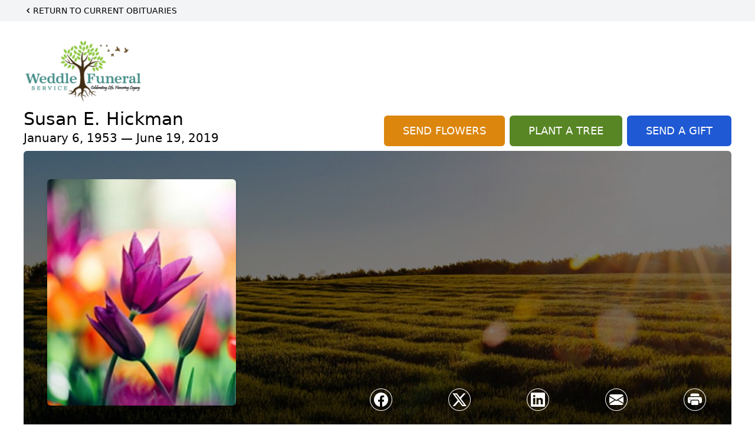

--- FILE ---
content_type: text/html; charset=utf-8
request_url: https://www.google.com/recaptcha/enterprise/anchor?ar=1&k=6LfJhH0qAAAAAHuIEfqYz06YVjbHHGSsLnz-gxkp&co=aHR0cHM6Ly93d3cud2VkZGxlLWZ1bmVyYWwuY29tOjQ0Mw..&hl=en&type=image&v=N67nZn4AqZkNcbeMu4prBgzg&theme=light&size=invisible&badge=bottomright&anchor-ms=20000&execute-ms=30000&cb=ehn4w6ga627g
body_size: 48680
content:
<!DOCTYPE HTML><html dir="ltr" lang="en"><head><meta http-equiv="Content-Type" content="text/html; charset=UTF-8">
<meta http-equiv="X-UA-Compatible" content="IE=edge">
<title>reCAPTCHA</title>
<style type="text/css">
/* cyrillic-ext */
@font-face {
  font-family: 'Roboto';
  font-style: normal;
  font-weight: 400;
  font-stretch: 100%;
  src: url(//fonts.gstatic.com/s/roboto/v48/KFO7CnqEu92Fr1ME7kSn66aGLdTylUAMa3GUBHMdazTgWw.woff2) format('woff2');
  unicode-range: U+0460-052F, U+1C80-1C8A, U+20B4, U+2DE0-2DFF, U+A640-A69F, U+FE2E-FE2F;
}
/* cyrillic */
@font-face {
  font-family: 'Roboto';
  font-style: normal;
  font-weight: 400;
  font-stretch: 100%;
  src: url(//fonts.gstatic.com/s/roboto/v48/KFO7CnqEu92Fr1ME7kSn66aGLdTylUAMa3iUBHMdazTgWw.woff2) format('woff2');
  unicode-range: U+0301, U+0400-045F, U+0490-0491, U+04B0-04B1, U+2116;
}
/* greek-ext */
@font-face {
  font-family: 'Roboto';
  font-style: normal;
  font-weight: 400;
  font-stretch: 100%;
  src: url(//fonts.gstatic.com/s/roboto/v48/KFO7CnqEu92Fr1ME7kSn66aGLdTylUAMa3CUBHMdazTgWw.woff2) format('woff2');
  unicode-range: U+1F00-1FFF;
}
/* greek */
@font-face {
  font-family: 'Roboto';
  font-style: normal;
  font-weight: 400;
  font-stretch: 100%;
  src: url(//fonts.gstatic.com/s/roboto/v48/KFO7CnqEu92Fr1ME7kSn66aGLdTylUAMa3-UBHMdazTgWw.woff2) format('woff2');
  unicode-range: U+0370-0377, U+037A-037F, U+0384-038A, U+038C, U+038E-03A1, U+03A3-03FF;
}
/* math */
@font-face {
  font-family: 'Roboto';
  font-style: normal;
  font-weight: 400;
  font-stretch: 100%;
  src: url(//fonts.gstatic.com/s/roboto/v48/KFO7CnqEu92Fr1ME7kSn66aGLdTylUAMawCUBHMdazTgWw.woff2) format('woff2');
  unicode-range: U+0302-0303, U+0305, U+0307-0308, U+0310, U+0312, U+0315, U+031A, U+0326-0327, U+032C, U+032F-0330, U+0332-0333, U+0338, U+033A, U+0346, U+034D, U+0391-03A1, U+03A3-03A9, U+03B1-03C9, U+03D1, U+03D5-03D6, U+03F0-03F1, U+03F4-03F5, U+2016-2017, U+2034-2038, U+203C, U+2040, U+2043, U+2047, U+2050, U+2057, U+205F, U+2070-2071, U+2074-208E, U+2090-209C, U+20D0-20DC, U+20E1, U+20E5-20EF, U+2100-2112, U+2114-2115, U+2117-2121, U+2123-214F, U+2190, U+2192, U+2194-21AE, U+21B0-21E5, U+21F1-21F2, U+21F4-2211, U+2213-2214, U+2216-22FF, U+2308-230B, U+2310, U+2319, U+231C-2321, U+2336-237A, U+237C, U+2395, U+239B-23B7, U+23D0, U+23DC-23E1, U+2474-2475, U+25AF, U+25B3, U+25B7, U+25BD, U+25C1, U+25CA, U+25CC, U+25FB, U+266D-266F, U+27C0-27FF, U+2900-2AFF, U+2B0E-2B11, U+2B30-2B4C, U+2BFE, U+3030, U+FF5B, U+FF5D, U+1D400-1D7FF, U+1EE00-1EEFF;
}
/* symbols */
@font-face {
  font-family: 'Roboto';
  font-style: normal;
  font-weight: 400;
  font-stretch: 100%;
  src: url(//fonts.gstatic.com/s/roboto/v48/KFO7CnqEu92Fr1ME7kSn66aGLdTylUAMaxKUBHMdazTgWw.woff2) format('woff2');
  unicode-range: U+0001-000C, U+000E-001F, U+007F-009F, U+20DD-20E0, U+20E2-20E4, U+2150-218F, U+2190, U+2192, U+2194-2199, U+21AF, U+21E6-21F0, U+21F3, U+2218-2219, U+2299, U+22C4-22C6, U+2300-243F, U+2440-244A, U+2460-24FF, U+25A0-27BF, U+2800-28FF, U+2921-2922, U+2981, U+29BF, U+29EB, U+2B00-2BFF, U+4DC0-4DFF, U+FFF9-FFFB, U+10140-1018E, U+10190-1019C, U+101A0, U+101D0-101FD, U+102E0-102FB, U+10E60-10E7E, U+1D2C0-1D2D3, U+1D2E0-1D37F, U+1F000-1F0FF, U+1F100-1F1AD, U+1F1E6-1F1FF, U+1F30D-1F30F, U+1F315, U+1F31C, U+1F31E, U+1F320-1F32C, U+1F336, U+1F378, U+1F37D, U+1F382, U+1F393-1F39F, U+1F3A7-1F3A8, U+1F3AC-1F3AF, U+1F3C2, U+1F3C4-1F3C6, U+1F3CA-1F3CE, U+1F3D4-1F3E0, U+1F3ED, U+1F3F1-1F3F3, U+1F3F5-1F3F7, U+1F408, U+1F415, U+1F41F, U+1F426, U+1F43F, U+1F441-1F442, U+1F444, U+1F446-1F449, U+1F44C-1F44E, U+1F453, U+1F46A, U+1F47D, U+1F4A3, U+1F4B0, U+1F4B3, U+1F4B9, U+1F4BB, U+1F4BF, U+1F4C8-1F4CB, U+1F4D6, U+1F4DA, U+1F4DF, U+1F4E3-1F4E6, U+1F4EA-1F4ED, U+1F4F7, U+1F4F9-1F4FB, U+1F4FD-1F4FE, U+1F503, U+1F507-1F50B, U+1F50D, U+1F512-1F513, U+1F53E-1F54A, U+1F54F-1F5FA, U+1F610, U+1F650-1F67F, U+1F687, U+1F68D, U+1F691, U+1F694, U+1F698, U+1F6AD, U+1F6B2, U+1F6B9-1F6BA, U+1F6BC, U+1F6C6-1F6CF, U+1F6D3-1F6D7, U+1F6E0-1F6EA, U+1F6F0-1F6F3, U+1F6F7-1F6FC, U+1F700-1F7FF, U+1F800-1F80B, U+1F810-1F847, U+1F850-1F859, U+1F860-1F887, U+1F890-1F8AD, U+1F8B0-1F8BB, U+1F8C0-1F8C1, U+1F900-1F90B, U+1F93B, U+1F946, U+1F984, U+1F996, U+1F9E9, U+1FA00-1FA6F, U+1FA70-1FA7C, U+1FA80-1FA89, U+1FA8F-1FAC6, U+1FACE-1FADC, U+1FADF-1FAE9, U+1FAF0-1FAF8, U+1FB00-1FBFF;
}
/* vietnamese */
@font-face {
  font-family: 'Roboto';
  font-style: normal;
  font-weight: 400;
  font-stretch: 100%;
  src: url(//fonts.gstatic.com/s/roboto/v48/KFO7CnqEu92Fr1ME7kSn66aGLdTylUAMa3OUBHMdazTgWw.woff2) format('woff2');
  unicode-range: U+0102-0103, U+0110-0111, U+0128-0129, U+0168-0169, U+01A0-01A1, U+01AF-01B0, U+0300-0301, U+0303-0304, U+0308-0309, U+0323, U+0329, U+1EA0-1EF9, U+20AB;
}
/* latin-ext */
@font-face {
  font-family: 'Roboto';
  font-style: normal;
  font-weight: 400;
  font-stretch: 100%;
  src: url(//fonts.gstatic.com/s/roboto/v48/KFO7CnqEu92Fr1ME7kSn66aGLdTylUAMa3KUBHMdazTgWw.woff2) format('woff2');
  unicode-range: U+0100-02BA, U+02BD-02C5, U+02C7-02CC, U+02CE-02D7, U+02DD-02FF, U+0304, U+0308, U+0329, U+1D00-1DBF, U+1E00-1E9F, U+1EF2-1EFF, U+2020, U+20A0-20AB, U+20AD-20C0, U+2113, U+2C60-2C7F, U+A720-A7FF;
}
/* latin */
@font-face {
  font-family: 'Roboto';
  font-style: normal;
  font-weight: 400;
  font-stretch: 100%;
  src: url(//fonts.gstatic.com/s/roboto/v48/KFO7CnqEu92Fr1ME7kSn66aGLdTylUAMa3yUBHMdazQ.woff2) format('woff2');
  unicode-range: U+0000-00FF, U+0131, U+0152-0153, U+02BB-02BC, U+02C6, U+02DA, U+02DC, U+0304, U+0308, U+0329, U+2000-206F, U+20AC, U+2122, U+2191, U+2193, U+2212, U+2215, U+FEFF, U+FFFD;
}
/* cyrillic-ext */
@font-face {
  font-family: 'Roboto';
  font-style: normal;
  font-weight: 500;
  font-stretch: 100%;
  src: url(//fonts.gstatic.com/s/roboto/v48/KFO7CnqEu92Fr1ME7kSn66aGLdTylUAMa3GUBHMdazTgWw.woff2) format('woff2');
  unicode-range: U+0460-052F, U+1C80-1C8A, U+20B4, U+2DE0-2DFF, U+A640-A69F, U+FE2E-FE2F;
}
/* cyrillic */
@font-face {
  font-family: 'Roboto';
  font-style: normal;
  font-weight: 500;
  font-stretch: 100%;
  src: url(//fonts.gstatic.com/s/roboto/v48/KFO7CnqEu92Fr1ME7kSn66aGLdTylUAMa3iUBHMdazTgWw.woff2) format('woff2');
  unicode-range: U+0301, U+0400-045F, U+0490-0491, U+04B0-04B1, U+2116;
}
/* greek-ext */
@font-face {
  font-family: 'Roboto';
  font-style: normal;
  font-weight: 500;
  font-stretch: 100%;
  src: url(//fonts.gstatic.com/s/roboto/v48/KFO7CnqEu92Fr1ME7kSn66aGLdTylUAMa3CUBHMdazTgWw.woff2) format('woff2');
  unicode-range: U+1F00-1FFF;
}
/* greek */
@font-face {
  font-family: 'Roboto';
  font-style: normal;
  font-weight: 500;
  font-stretch: 100%;
  src: url(//fonts.gstatic.com/s/roboto/v48/KFO7CnqEu92Fr1ME7kSn66aGLdTylUAMa3-UBHMdazTgWw.woff2) format('woff2');
  unicode-range: U+0370-0377, U+037A-037F, U+0384-038A, U+038C, U+038E-03A1, U+03A3-03FF;
}
/* math */
@font-face {
  font-family: 'Roboto';
  font-style: normal;
  font-weight: 500;
  font-stretch: 100%;
  src: url(//fonts.gstatic.com/s/roboto/v48/KFO7CnqEu92Fr1ME7kSn66aGLdTylUAMawCUBHMdazTgWw.woff2) format('woff2');
  unicode-range: U+0302-0303, U+0305, U+0307-0308, U+0310, U+0312, U+0315, U+031A, U+0326-0327, U+032C, U+032F-0330, U+0332-0333, U+0338, U+033A, U+0346, U+034D, U+0391-03A1, U+03A3-03A9, U+03B1-03C9, U+03D1, U+03D5-03D6, U+03F0-03F1, U+03F4-03F5, U+2016-2017, U+2034-2038, U+203C, U+2040, U+2043, U+2047, U+2050, U+2057, U+205F, U+2070-2071, U+2074-208E, U+2090-209C, U+20D0-20DC, U+20E1, U+20E5-20EF, U+2100-2112, U+2114-2115, U+2117-2121, U+2123-214F, U+2190, U+2192, U+2194-21AE, U+21B0-21E5, U+21F1-21F2, U+21F4-2211, U+2213-2214, U+2216-22FF, U+2308-230B, U+2310, U+2319, U+231C-2321, U+2336-237A, U+237C, U+2395, U+239B-23B7, U+23D0, U+23DC-23E1, U+2474-2475, U+25AF, U+25B3, U+25B7, U+25BD, U+25C1, U+25CA, U+25CC, U+25FB, U+266D-266F, U+27C0-27FF, U+2900-2AFF, U+2B0E-2B11, U+2B30-2B4C, U+2BFE, U+3030, U+FF5B, U+FF5D, U+1D400-1D7FF, U+1EE00-1EEFF;
}
/* symbols */
@font-face {
  font-family: 'Roboto';
  font-style: normal;
  font-weight: 500;
  font-stretch: 100%;
  src: url(//fonts.gstatic.com/s/roboto/v48/KFO7CnqEu92Fr1ME7kSn66aGLdTylUAMaxKUBHMdazTgWw.woff2) format('woff2');
  unicode-range: U+0001-000C, U+000E-001F, U+007F-009F, U+20DD-20E0, U+20E2-20E4, U+2150-218F, U+2190, U+2192, U+2194-2199, U+21AF, U+21E6-21F0, U+21F3, U+2218-2219, U+2299, U+22C4-22C6, U+2300-243F, U+2440-244A, U+2460-24FF, U+25A0-27BF, U+2800-28FF, U+2921-2922, U+2981, U+29BF, U+29EB, U+2B00-2BFF, U+4DC0-4DFF, U+FFF9-FFFB, U+10140-1018E, U+10190-1019C, U+101A0, U+101D0-101FD, U+102E0-102FB, U+10E60-10E7E, U+1D2C0-1D2D3, U+1D2E0-1D37F, U+1F000-1F0FF, U+1F100-1F1AD, U+1F1E6-1F1FF, U+1F30D-1F30F, U+1F315, U+1F31C, U+1F31E, U+1F320-1F32C, U+1F336, U+1F378, U+1F37D, U+1F382, U+1F393-1F39F, U+1F3A7-1F3A8, U+1F3AC-1F3AF, U+1F3C2, U+1F3C4-1F3C6, U+1F3CA-1F3CE, U+1F3D4-1F3E0, U+1F3ED, U+1F3F1-1F3F3, U+1F3F5-1F3F7, U+1F408, U+1F415, U+1F41F, U+1F426, U+1F43F, U+1F441-1F442, U+1F444, U+1F446-1F449, U+1F44C-1F44E, U+1F453, U+1F46A, U+1F47D, U+1F4A3, U+1F4B0, U+1F4B3, U+1F4B9, U+1F4BB, U+1F4BF, U+1F4C8-1F4CB, U+1F4D6, U+1F4DA, U+1F4DF, U+1F4E3-1F4E6, U+1F4EA-1F4ED, U+1F4F7, U+1F4F9-1F4FB, U+1F4FD-1F4FE, U+1F503, U+1F507-1F50B, U+1F50D, U+1F512-1F513, U+1F53E-1F54A, U+1F54F-1F5FA, U+1F610, U+1F650-1F67F, U+1F687, U+1F68D, U+1F691, U+1F694, U+1F698, U+1F6AD, U+1F6B2, U+1F6B9-1F6BA, U+1F6BC, U+1F6C6-1F6CF, U+1F6D3-1F6D7, U+1F6E0-1F6EA, U+1F6F0-1F6F3, U+1F6F7-1F6FC, U+1F700-1F7FF, U+1F800-1F80B, U+1F810-1F847, U+1F850-1F859, U+1F860-1F887, U+1F890-1F8AD, U+1F8B0-1F8BB, U+1F8C0-1F8C1, U+1F900-1F90B, U+1F93B, U+1F946, U+1F984, U+1F996, U+1F9E9, U+1FA00-1FA6F, U+1FA70-1FA7C, U+1FA80-1FA89, U+1FA8F-1FAC6, U+1FACE-1FADC, U+1FADF-1FAE9, U+1FAF0-1FAF8, U+1FB00-1FBFF;
}
/* vietnamese */
@font-face {
  font-family: 'Roboto';
  font-style: normal;
  font-weight: 500;
  font-stretch: 100%;
  src: url(//fonts.gstatic.com/s/roboto/v48/KFO7CnqEu92Fr1ME7kSn66aGLdTylUAMa3OUBHMdazTgWw.woff2) format('woff2');
  unicode-range: U+0102-0103, U+0110-0111, U+0128-0129, U+0168-0169, U+01A0-01A1, U+01AF-01B0, U+0300-0301, U+0303-0304, U+0308-0309, U+0323, U+0329, U+1EA0-1EF9, U+20AB;
}
/* latin-ext */
@font-face {
  font-family: 'Roboto';
  font-style: normal;
  font-weight: 500;
  font-stretch: 100%;
  src: url(//fonts.gstatic.com/s/roboto/v48/KFO7CnqEu92Fr1ME7kSn66aGLdTylUAMa3KUBHMdazTgWw.woff2) format('woff2');
  unicode-range: U+0100-02BA, U+02BD-02C5, U+02C7-02CC, U+02CE-02D7, U+02DD-02FF, U+0304, U+0308, U+0329, U+1D00-1DBF, U+1E00-1E9F, U+1EF2-1EFF, U+2020, U+20A0-20AB, U+20AD-20C0, U+2113, U+2C60-2C7F, U+A720-A7FF;
}
/* latin */
@font-face {
  font-family: 'Roboto';
  font-style: normal;
  font-weight: 500;
  font-stretch: 100%;
  src: url(//fonts.gstatic.com/s/roboto/v48/KFO7CnqEu92Fr1ME7kSn66aGLdTylUAMa3yUBHMdazQ.woff2) format('woff2');
  unicode-range: U+0000-00FF, U+0131, U+0152-0153, U+02BB-02BC, U+02C6, U+02DA, U+02DC, U+0304, U+0308, U+0329, U+2000-206F, U+20AC, U+2122, U+2191, U+2193, U+2212, U+2215, U+FEFF, U+FFFD;
}
/* cyrillic-ext */
@font-face {
  font-family: 'Roboto';
  font-style: normal;
  font-weight: 900;
  font-stretch: 100%;
  src: url(//fonts.gstatic.com/s/roboto/v48/KFO7CnqEu92Fr1ME7kSn66aGLdTylUAMa3GUBHMdazTgWw.woff2) format('woff2');
  unicode-range: U+0460-052F, U+1C80-1C8A, U+20B4, U+2DE0-2DFF, U+A640-A69F, U+FE2E-FE2F;
}
/* cyrillic */
@font-face {
  font-family: 'Roboto';
  font-style: normal;
  font-weight: 900;
  font-stretch: 100%;
  src: url(//fonts.gstatic.com/s/roboto/v48/KFO7CnqEu92Fr1ME7kSn66aGLdTylUAMa3iUBHMdazTgWw.woff2) format('woff2');
  unicode-range: U+0301, U+0400-045F, U+0490-0491, U+04B0-04B1, U+2116;
}
/* greek-ext */
@font-face {
  font-family: 'Roboto';
  font-style: normal;
  font-weight: 900;
  font-stretch: 100%;
  src: url(//fonts.gstatic.com/s/roboto/v48/KFO7CnqEu92Fr1ME7kSn66aGLdTylUAMa3CUBHMdazTgWw.woff2) format('woff2');
  unicode-range: U+1F00-1FFF;
}
/* greek */
@font-face {
  font-family: 'Roboto';
  font-style: normal;
  font-weight: 900;
  font-stretch: 100%;
  src: url(//fonts.gstatic.com/s/roboto/v48/KFO7CnqEu92Fr1ME7kSn66aGLdTylUAMa3-UBHMdazTgWw.woff2) format('woff2');
  unicode-range: U+0370-0377, U+037A-037F, U+0384-038A, U+038C, U+038E-03A1, U+03A3-03FF;
}
/* math */
@font-face {
  font-family: 'Roboto';
  font-style: normal;
  font-weight: 900;
  font-stretch: 100%;
  src: url(//fonts.gstatic.com/s/roboto/v48/KFO7CnqEu92Fr1ME7kSn66aGLdTylUAMawCUBHMdazTgWw.woff2) format('woff2');
  unicode-range: U+0302-0303, U+0305, U+0307-0308, U+0310, U+0312, U+0315, U+031A, U+0326-0327, U+032C, U+032F-0330, U+0332-0333, U+0338, U+033A, U+0346, U+034D, U+0391-03A1, U+03A3-03A9, U+03B1-03C9, U+03D1, U+03D5-03D6, U+03F0-03F1, U+03F4-03F5, U+2016-2017, U+2034-2038, U+203C, U+2040, U+2043, U+2047, U+2050, U+2057, U+205F, U+2070-2071, U+2074-208E, U+2090-209C, U+20D0-20DC, U+20E1, U+20E5-20EF, U+2100-2112, U+2114-2115, U+2117-2121, U+2123-214F, U+2190, U+2192, U+2194-21AE, U+21B0-21E5, U+21F1-21F2, U+21F4-2211, U+2213-2214, U+2216-22FF, U+2308-230B, U+2310, U+2319, U+231C-2321, U+2336-237A, U+237C, U+2395, U+239B-23B7, U+23D0, U+23DC-23E1, U+2474-2475, U+25AF, U+25B3, U+25B7, U+25BD, U+25C1, U+25CA, U+25CC, U+25FB, U+266D-266F, U+27C0-27FF, U+2900-2AFF, U+2B0E-2B11, U+2B30-2B4C, U+2BFE, U+3030, U+FF5B, U+FF5D, U+1D400-1D7FF, U+1EE00-1EEFF;
}
/* symbols */
@font-face {
  font-family: 'Roboto';
  font-style: normal;
  font-weight: 900;
  font-stretch: 100%;
  src: url(//fonts.gstatic.com/s/roboto/v48/KFO7CnqEu92Fr1ME7kSn66aGLdTylUAMaxKUBHMdazTgWw.woff2) format('woff2');
  unicode-range: U+0001-000C, U+000E-001F, U+007F-009F, U+20DD-20E0, U+20E2-20E4, U+2150-218F, U+2190, U+2192, U+2194-2199, U+21AF, U+21E6-21F0, U+21F3, U+2218-2219, U+2299, U+22C4-22C6, U+2300-243F, U+2440-244A, U+2460-24FF, U+25A0-27BF, U+2800-28FF, U+2921-2922, U+2981, U+29BF, U+29EB, U+2B00-2BFF, U+4DC0-4DFF, U+FFF9-FFFB, U+10140-1018E, U+10190-1019C, U+101A0, U+101D0-101FD, U+102E0-102FB, U+10E60-10E7E, U+1D2C0-1D2D3, U+1D2E0-1D37F, U+1F000-1F0FF, U+1F100-1F1AD, U+1F1E6-1F1FF, U+1F30D-1F30F, U+1F315, U+1F31C, U+1F31E, U+1F320-1F32C, U+1F336, U+1F378, U+1F37D, U+1F382, U+1F393-1F39F, U+1F3A7-1F3A8, U+1F3AC-1F3AF, U+1F3C2, U+1F3C4-1F3C6, U+1F3CA-1F3CE, U+1F3D4-1F3E0, U+1F3ED, U+1F3F1-1F3F3, U+1F3F5-1F3F7, U+1F408, U+1F415, U+1F41F, U+1F426, U+1F43F, U+1F441-1F442, U+1F444, U+1F446-1F449, U+1F44C-1F44E, U+1F453, U+1F46A, U+1F47D, U+1F4A3, U+1F4B0, U+1F4B3, U+1F4B9, U+1F4BB, U+1F4BF, U+1F4C8-1F4CB, U+1F4D6, U+1F4DA, U+1F4DF, U+1F4E3-1F4E6, U+1F4EA-1F4ED, U+1F4F7, U+1F4F9-1F4FB, U+1F4FD-1F4FE, U+1F503, U+1F507-1F50B, U+1F50D, U+1F512-1F513, U+1F53E-1F54A, U+1F54F-1F5FA, U+1F610, U+1F650-1F67F, U+1F687, U+1F68D, U+1F691, U+1F694, U+1F698, U+1F6AD, U+1F6B2, U+1F6B9-1F6BA, U+1F6BC, U+1F6C6-1F6CF, U+1F6D3-1F6D7, U+1F6E0-1F6EA, U+1F6F0-1F6F3, U+1F6F7-1F6FC, U+1F700-1F7FF, U+1F800-1F80B, U+1F810-1F847, U+1F850-1F859, U+1F860-1F887, U+1F890-1F8AD, U+1F8B0-1F8BB, U+1F8C0-1F8C1, U+1F900-1F90B, U+1F93B, U+1F946, U+1F984, U+1F996, U+1F9E9, U+1FA00-1FA6F, U+1FA70-1FA7C, U+1FA80-1FA89, U+1FA8F-1FAC6, U+1FACE-1FADC, U+1FADF-1FAE9, U+1FAF0-1FAF8, U+1FB00-1FBFF;
}
/* vietnamese */
@font-face {
  font-family: 'Roboto';
  font-style: normal;
  font-weight: 900;
  font-stretch: 100%;
  src: url(//fonts.gstatic.com/s/roboto/v48/KFO7CnqEu92Fr1ME7kSn66aGLdTylUAMa3OUBHMdazTgWw.woff2) format('woff2');
  unicode-range: U+0102-0103, U+0110-0111, U+0128-0129, U+0168-0169, U+01A0-01A1, U+01AF-01B0, U+0300-0301, U+0303-0304, U+0308-0309, U+0323, U+0329, U+1EA0-1EF9, U+20AB;
}
/* latin-ext */
@font-face {
  font-family: 'Roboto';
  font-style: normal;
  font-weight: 900;
  font-stretch: 100%;
  src: url(//fonts.gstatic.com/s/roboto/v48/KFO7CnqEu92Fr1ME7kSn66aGLdTylUAMa3KUBHMdazTgWw.woff2) format('woff2');
  unicode-range: U+0100-02BA, U+02BD-02C5, U+02C7-02CC, U+02CE-02D7, U+02DD-02FF, U+0304, U+0308, U+0329, U+1D00-1DBF, U+1E00-1E9F, U+1EF2-1EFF, U+2020, U+20A0-20AB, U+20AD-20C0, U+2113, U+2C60-2C7F, U+A720-A7FF;
}
/* latin */
@font-face {
  font-family: 'Roboto';
  font-style: normal;
  font-weight: 900;
  font-stretch: 100%;
  src: url(//fonts.gstatic.com/s/roboto/v48/KFO7CnqEu92Fr1ME7kSn66aGLdTylUAMa3yUBHMdazQ.woff2) format('woff2');
  unicode-range: U+0000-00FF, U+0131, U+0152-0153, U+02BB-02BC, U+02C6, U+02DA, U+02DC, U+0304, U+0308, U+0329, U+2000-206F, U+20AC, U+2122, U+2191, U+2193, U+2212, U+2215, U+FEFF, U+FFFD;
}

</style>
<link rel="stylesheet" type="text/css" href="https://www.gstatic.com/recaptcha/releases/N67nZn4AqZkNcbeMu4prBgzg/styles__ltr.css">
<script nonce="OR4UzVdXHaPQs6198YNDJA" type="text/javascript">window['__recaptcha_api'] = 'https://www.google.com/recaptcha/enterprise/';</script>
<script type="text/javascript" src="https://www.gstatic.com/recaptcha/releases/N67nZn4AqZkNcbeMu4prBgzg/recaptcha__en.js" nonce="OR4UzVdXHaPQs6198YNDJA">
      
    </script></head>
<body><div id="rc-anchor-alert" class="rc-anchor-alert"></div>
<input type="hidden" id="recaptcha-token" value="[base64]">
<script type="text/javascript" nonce="OR4UzVdXHaPQs6198YNDJA">
      recaptcha.anchor.Main.init("[\x22ainput\x22,[\x22bgdata\x22,\x22\x22,\[base64]/[base64]/[base64]/bmV3IHJbeF0oY1swXSk6RT09Mj9uZXcgclt4XShjWzBdLGNbMV0pOkU9PTM/bmV3IHJbeF0oY1swXSxjWzFdLGNbMl0pOkU9PTQ/[base64]/[base64]/[base64]/[base64]/[base64]/[base64]/[base64]/[base64]\x22,\[base64]\\u003d\x22,\x22QC1QJcKZw5nCojJew6DDuMKFw4DCuGogc8O4fx0QSB0Jw5gFc1ZtSsKyw49oB2huWVnDhcKtw4/Cl8K4w6txRwguwqvCqDrClhfDvcOLwqwFPMOlEVRNw51QD8KNwpguFcOww40uwrvDiUzCksOlOcOCX8K+DMKSccK/R8OiwrwOHxLDg0zDhBgCwqNBwpI3AFQkHMK2P8ORGcOtTMO8ZsO0wqnCgV/CisKawq0cWMOmKsKbwqAzNMKbdMO2wq3DuSwGwoEQfynDg8KAbMOtDMOtwqRzw6HCp8O2PwZOQcKiM8OLR8KkMgBKMMKFw6bCpwHDlMOswotHD8KxAmQqZMO4wqjCgsOmasOWw4URNsOnw5IMR0/[base64]/[base64]/DjsKyw414w7PDg8Krw6zDmnzDpsOhwpN4LMKydFzCrcOqw6HDjQJxCsOZw4R3wpPDiQUdw7TDn8K3w4TDoMKTw50Ww7/CisOawo9QKgdEK0sgYTDCrSVHPFEacRkkwqA9w4x+asOHw7kfJDDDm8OOAcKwwo0bw50Bw6jCmcKpaxJ3METDpXAGwo7DngIdw5PDpMOrUMK+JSDDqMOaRXXDr2YXVVzDhsKmw4wvaMOXwr8Jw61Wwottw4zDnMKfZMOawpo/w74kY8OrPMKMw4DDsMK3AFZUw4jCin4RbkN0d8KuYDVlwqXDrHvCjxtvbcKmfMKxSRHCiUXDs8OJw5PCjMObw4o+LHnCvgd2wrleSB82F8KWamFUFl3Cqgl5SWpyUHBGWFYKPS3DqxIEW8Kzw65cw6rCp8O/[base64]/w7FGcsKaF8OBN8KawoEmIm43w6LDu8K6NcKIwq7ChMOxWWFoMMKQw7PDpcK/w6DCmsKFFGHCkcO4wrXCsnvDjR/DtloweRvDqMO2wpIJXcKzw5dZM8OlcsOvw7IgZVXCqy/CuG/CkGzDv8OKBVPChwgCw7/[base64]/DRgowoRUUAHCtMKhVxw2NVM3w5rCtRJQcMKOw64Tw5bCmMKqCQJ5w6LCiz9NwqFlKEjDgRFOa8OJw4daw5nCscONCsO/[base64]/CpnDDt0YjPsK1BR0hw5lmOjtxJcOzwrbCl8KRV8KPw7/DvHAbwqwPwoLChjvDosOswrxAwrHDtDrDgxDDvldSUcOEGWjCuyLDsw3CncOaw6gLw6LCt8O1GAjDhgBvw7hpfsKdPmjDqx83bVLDucKSf2lYwopIw5tRwrgnwrNGeMK4BMKTw4g1wpoEIMKLSsO3wpw5w5/Do3pxwox3wpPDscKHw5LCuzlew6bCvMONLcK4w6XCj8Oqw4QRYgwZJMO/XcOnBS0DwqYJJcOSwoPDiUAMVgvCscK2wo5QEMKCUHbDh8K3NmlawrxRw4bDpnfCpHxmMznCuMKLEMKCwrYmZCZvMzgMWcOuw7lfMMOzI8Knbhh8w5zDvsKpwotbOErCvjXCocKDCxNUaMKLPS3CqmrCtUpWQRMmw5jCkcKLwq/Cq2PDisOjwqQ4A8KUw4fCrGrCscK9T8Krw602GcKbwrHDk3bDljTCjcK/wrjCm0LCssKRQ8O8w6LDl1UxFMKawqJ+YMOsXzR2YcKdw64nwpJ4w6LDrVcvwrTDvEppR3kVLMKMJgoZFB7Dn29WTTNdOCUyRyLDvRzDogHDhhrCs8KlOT7DpjjDoVFNw5bDkyUjwpc9w6DDj23DoX9YTVHCjDcOwpTDqE/Dl8O4LEzDjWR6wrZUc2nDhMK+w75/w7DCjihzICsXwqszcMKXMUbCscKsw54fcMKEGsOkw4RdwoJVwqlGw7fCh8KBchzCpQXCtcK+cMKAwr9Pw6nCkMKEw77DnA7CqH3Dhz1sZsKXwpwAwqgsw6NcVsODeMO6wr/Dr8OyGDPCm0bDmcOBw4HCsTzCgcK+woYfwoV7wrgzwqdTccOTe1zCisK3S1FUNsKZw7NYfX89w5sWwoDDhENgTcOzwoIrwohyGsODecKPwpbCjMO+fyLCihjCsAPDgsK5HcK0w4NEOwzClzDCnsO4wrPCrsOVw4bCs0HClMOXwo/Dr8O7wqvCucOMRcKUWGwmMRvCgcOdw5/DvzJtVB5yPMOHPzBiwr/DlR7DisOGwpvDi8K8wqHDuwXDklwVwr/CsgjDkFYtw7PDj8KpecKKw4fDkMOow5oWwphzw5DCsHEhw5V5w6xtZsK3wpDDgMOOHcKAwpjCrBfCn8Kpw4jCo8K5QinCnsOpw4cJw4Bww7Ahw4EWw7/DrwnCmsKHw4zCncKCw4HDgMOww7RpwrzDjDDDl3MewoDDhSnCusOkLy1qSgHDknfChFRRIlV8wp/Ck8Krwo7CrcKlJcOADB8tw5l8w75Mw5/Dm8K9w7dePMOWawgbNsO2w602w5A6bh0pw6IbVMOmw50EwrjCm8K3w6wqw5rDr8OnZsOVEcK4XMKtw5zDicOQw6AARQ9HV0wZHsK4w6/DtcKiwqjCmcOxwpFiwrALKigbLhHCnncgwpsJE8O0wrzCiCXDmMOFBB7Ck8KiwrvCvMKiHsO5w6jDg8Ovw5/CvG/DjUAowpjCtsO0woU7w6s6w5nDqMKZwr4ZDsK/LsO1GsOjw7XDuyAmSF0Qw5nCjzQ0wqzCqcOZw5lqE8O1w4wOw43Cj8KewqNmwqwdHRt8CMKLw5hBwqM5UXXDk8KhBTIlw5M4W1XCicOlw5NLY8KvwrbDlS8Xwq9tw6XCql3DrCVBw5rDmlkcGl8rLVJqQ8KjwoMWwp4fRMOswqAOwppGYR/DgcO7wodhw54nFcO1w7LCgycpwr/CpU7DgCUMCTYGwr0VXsKuX8KIw7k4w6J2GMK8w7LCj0PCqxvCksOdw4/ClsOMdlXDrS/CsiN3w7AJw6dCOCggwrbDqcKheGxQUsK6w7dXHH05woZ/HTLDsXJVQsOTwrAuwrp+EcOhdsK1YRMow7XCuChQEQlmAcOnw6cgLMKawo3CuQIhw7rCtcKsw5hjw6s8wojDlcKKw4bCicOPGzHDiMKEwphswoV1wpB5wqEaacK2UcOMw4dKwpI6Al7CiE/CmcO8bcOUXkw2wqpLPcKjDRvDuTkra8K6AsK7bMOSUsKtw7HCqcOnwrLCtsKMGsO/S8OTw6XCkVIcwrbDvTnCtMKFCXrDn1I/[base64]/KRVywrUATU3CmsKlwqfDqcK0woo/[base64]/cgI2J8OtYQFGOcO1wrUXw5fDuUnDkh3Dn1xraGZTcMKhw5TCsMKJRAzCp8K0EcO7SsOdwpzDn0sZbzcDwrTDicOXw5Jgw5TDnxPClgTClAc+wrTCnknDojLDn2kFwpIUCzN0wqvDn3HCicOyw4HDvAzCksOLSsOOR8Kmw4EgWGJFw41pwrJ4ZRbDvjPCr2/[base64]/[base64]/ClEvDpcO4w41lwooeC8KMworCmcOtw7Qsw6Z/w7gxwoRBwolAJcO/LsKlIMONdcKFwoQsLMOsDcOOw7zDiHHDj8ObUy3CjcOIw6dPwr1MZ1pcayHCm11hwoPDvcOCWl03w5TCsyzDqnxJfMKNVmR0ejMRNMKqfUJkIcO5C8OcVB7DksOTa0/Dt8K/wo9jTUvCv8O/wqXDn0vDoXzDunhLw5zCosKwNMOXWMK/[base64]/w7xZGFjDgcOFw4zCrhQ2w5LDjSrDtcOAfWJYw5AoJ8OWw6oqV8O1aMKwBMO/wrbCpcO4wqwOJMKsw7YlFD7CiiIOZX7DvAZufsKBGMKzPy83w7ZowovDscOUfMO2w4vCjcKUWcOsaMOXdcK/w7PDuGXDoxQpHRZzwq/ClsKidcKyw5zCncKiO14GTQNoO8OKY1jDmcK0DErCny4DQcKIw6fDusOYwr1Ec8KhUMK+wrUXwq87SyDDucOYw7rCh8KhUTsNw60jw5HCmsKDT8O1EMODVMKuBMK7LX4OwpkVdVw7TBLDiUA/w7zCuSMPwos2EXxSQMOCQsKow6IwG8KcJgIxwpcDacOxw6U2NcOgw5MVwpwhWS3CtMOrw5IjbMKJwq9gGcKIQxDCtXDCiVPCsC/ChgjCsSticsO9LMOLw4MbLCs+H8Kyw6fCnB4OcMKCw49BBcKIF8OawqkjwqIGwo8Hw4fDi0XCpsOzYMKpE8OuOAzDtcKqw6cNDnDDuXg/w6Vyw6DDhE8ew7c/[base64]/w604KjPDusK+wonCqiXCniYfw4k0w6Vvw7bDrGvCrsOpP8Kfw7BbOsOmdsOgwot/GMOBw6Vfwq3Dt8Kdw4XDrB3DukA7VcKjw68hfRrCucK/McKdXMOofjcdD1DDq8O4UBkyYsONFMO3w4R1A2/DqWFOOzRpwrVsw6IiesOnfsOIw7DCtiHCgGpsUHLDgwXDrMKlXcOqSjQmw6clUhTCmURAwoYrw6bDp8KUBE3CvW/[base64]/CogErw6IYKyTDiMKAwq/DoMKSwrzDtQ5Zw7vCsMKVW8Oqw7p2w5EaKcKTw5d3OsKHwqXDjV7DjsOJw7fCp1I/AMOPw50QPBjDgsK1IlrDm8OPPFtwNQrDpVLCrmROw70bW8KsfcOgw4nCn8KKEWvCpsKawr7DlsK3woR4w7NKMcKmwr7CmsOAw53Dvk/DpMKmDy0ofHPDucOywrolBiY1wrzDm0YyacKKw6pUasKpTEXCnTHCiCLDthAYTRLDrsOrwphmP8O+NQ7CjMOhG3cJw43DoMKewojCn2nCnlMPw4cWXsKVAsOgdTUrwofDtyPDhcOqKH7DsTdNwrfDtMKdwr8NKMOAWVjDk8KWGnLCvEt2RMO8CMK5wojDv8K/fcKfdMOpKnpSwp7CpMKQw5nDmcKPJCrDjsOkw4t+BcK4w6PCrMKOw5RYUCXCo8KWKiRgTQfDvsOCw4/ClMKQR0YiWsOgN8Oywp8twq0ccH/DisOxwpknwpXCmUXDm3rDv8KlU8KtJTcnAcKawq5ewrPCmh7DucO0OsO/WhXDqsKIeMK4wpAIYSkELmhsSsOjenvCusKWb8Kqwr3DlsOPSsOBw6Q0w5XCosKlwpJnw54vJMOldDdGw7VeYMOpw6hDwq46wprDoMKEwp/CvB7CusKRE8OHC3Z5RXRfWMOTbcO6w5ZVw6DCuMKOwrLCmcK8w5XCl1tNRVEeGytaWx54w5TCo8KsI8O6BBLCl2DDksOZwo/DsjrDsMKxw4tZAAHDii1JwpdSDMOYw6ZCwps3NwjDlMOkDsO9wopTeTkxw7nCrsOVNQzCgMO2w53Ck0/CtsK2GCQMwqBIw58HY8OEwrcFRV/[base64]/CsU/Ch8O/TcO9PzlaUyTCpsOVwonDhHzCgGNuw7nDoAfCkMOOw67DqcOhS8Oaw6TDssO5VwRrYsOuw7rDgh5Xw7nCsmvDlcKTEl/DpX9FdmEWw4/CpmXDlMKywoLDsk5zwpMrw7sswq0wXGLDkgXDr8Kow57DqcKBGMK+TkhgbhDDrsONGzHDjwwWwr3Cgltgw7ZuMnRmYityw67CisKXMSgHwpnCkyJhw5AAwpbCv8OedXDDsMKwwpjChl/Dkh1Aw47CtcKdW8KlwpvDjsO2w7JGw4FjMcOMVsKbJcOQw5jCusOpw6TDr3DCiQjDt8OdcsKyw5zCuMKla8K/[base64]/wqVnVl1Aw4taw5YKJQXDrU3DpMKww63CvFbCgsKlNsK1H0xoGcKYP8OBw6XDin3Cn8OUFcKpKzrCq8K7wo3CsMK4DBLClMOdXMKVwptgw7fDscOPwrXDuMOfayzCqATCoMK4w5ZGwp/Dr8OzFgonNndwwpvCq2dQCQHDn3liwpXDs8OgwqgyI8Oow6tQwr9mwpwBay7CjcKnwq1/[base64]/Cn2rDhcOWByXCpkXDlsKvB8OdPMOYwpvCnXV9w4ACwrpDO8OxwqUIwoDDr27Cm8KuL3PCnj8EX8OIOiPDilEWOEMffcKWwr/CusK4w6t/N3vCk8KpTDdFw7MfTVHDgGvCqcKeQMK8HMOoQsKyw67CmgrDrVrCmsK/[base64]/wpfCnsOMLcKLwqlIesKBSEXCp0fCiFzCpmlzw5YOAghICCbDmBh2GcOTwoZNw7TCn8OFwq/CiQZGJcOJecK8QV5tVsOlw6oOw7HCmQhrw607w4l+w4XCvwFvejdmEMOQwpfDmwrDpsKEw5TDnHLCoFvDqxgvwovDlGNQwofDrGYMNMOFREUqNcOoBsKWFX/DqsKTDcKVwozDkMODZhhNwpYLdikvwqVdwr/[base64]/CtMKpNsOPXsKUwrJqHsO4wqsAw6PCvsOYwqRYw4UYwqjChzUDRiHDp8OQZMK6wpnDiMKSP8KaV8OPCWzDqcKpw7nCrCx+wqjDi8KZLcOIw7UgA8Kww7/CgiRGH3QMwpYRZkzDvnlJw5LCj8Kowp4AwonDtMOWwo3CkMK+KnXCrEvCnQfDocKOw6lFdMKwXMK8wrVFEQ3CmEvCrngOwpJwNR3Ct8KLw6jDtTAtJgVpwqxZwqxawpp/JhvDuELCv3ctwq92w4lww4lZw7jDhmrCmMKCwr3DvMKNVDk+wpXDvivDqsKDwp/CgDnCu3ECf15iw4nDqR/DjQx6FsOSRMKsw60wAsKWwpXCjsKvY8OPBHIjLi48F8KmScKSwodDGXvCrsOMwo8kJAgkw6I8DFTCj3XDt1w6w5fDnsOANijClQwEccOKN8O2w7PDlTs5w65vw6XCrRl6IMOiwoHCjcO/w4jDocKdwptjP8O1wq8twqXDrRpDBHM7BsKkwq/DhsOwwpnCtMOzPVIAXVUYKsK3wq4Ww7MPwqjCo8Oew7rDsxJGw5hAw4XDucOEw5TDk8KZAiNiwpMEKUcNwp/[base64]/[base64]/DksO3DsOcfzTDpMKcXxzCpcKAPcOJRhrCoXbDp1/[base64]/[base64]/wpIrbcKNw6FRwoPDqQ7Ckz7DnXUaTxrCksOyw4LDgcOOCQzDvCDDhFnDuxbDjsKpH8KlV8ODwq4VUMKiw79/cMKQwp4wdsOvw7puY3xGc2XCk8KuODTCsQrDtkDDowXDhmphd8KEYhIAw43Dv8KLw4hOwrFeMsOERBXDkzPCicKSw5pGaWTDusOrwpw+asOfwqfDjsKScMOLwq3CuSkrw5DDpUVhLsOWwr/ChcOyEcKTM8KXw6o4eMOHw7BHf8OEwp/DjjrCkcKsAHTCh8KHdcOQMcOpw5DDn8OvTizDq8OpwrzCisOFVMKewobDvsKSwoxMw48lSTpHw6cCEgYSYi7CnVrDvMO6QMOARsOewogmX8OUScKJw6YOw77Ci8Kgw4TDkALDhcONesKTaBpmZi/Dv8OlOMOgw7jDk8Kswqpdw6/DpT44GkDCtQsST1oqZQoDw49kCMKkwq9ANi7CtlfDi8Kawpt/wpZMHsOUPUvDvFQkdMKpIxtiw7nDtMOIV8KRA2MDw55aM1zDmMOgWQTDvxRCwqHCpcKPwrYFw5zDn8KSc8O4cQPDpGXCicKUw7/CmEwnwq/ChsOiwrLDlRgGwqlpw7oqVMKHG8KxworDkE1MwpARwrnDtyUJwqXDncKuVRfCvMOdZcOwWEUMAQjCtTdIw6HDncOif8KKwoTCrsOWVRoOw7Iewo4sX8KmP8KENmk0esO3DVwOw4wcPMOrw4PCj3czcMKXeMOnJMKdw5Q8wowkw4/DrMOFw4DDogEURk3Ck8Krw582w5cFNB7CjzLDgcOWEAbDi8KVwrPCv8Kiw7zDgToNUksrw4VDw63DksO+w5YlEsKdwr3CmwkowqXCmQvCqx7DrcK2w4YPwpYMS1Fbw6xEIcKXwqcMb03CpQ3DtkB8wpdKwqhkF2nDjx/DuMKjwoVlLMOCw6jCkcOPSgs1w69baB0cw5Y5OsKXwqJ/woFqwpAQWsKZMsKXwrB6YA9HEVTDtgBzMUvDnMKBEcKbe8OHTcKyQXMYw6hCcinDqG/CjcOLwpzDo8OuwogYE3vDssOSKG/ClSpbIxx4KMKaEsK+YcKswpDChSfDn8Kdw7fCokQ7OTtLwrzDtsKSNMO/W8K9w4YgwrvCj8KXY8OhwpM6w43DqBYEAAZAw5jDp3wnF8ORw4QuwoTDjsOQTjUYCsO3OW/CiBXDqMOxJsKkJhXCjcKPwr/DrjPDqcK/LDcpw7F7bzLCt1knwppQK8KEwohIBcOZQT7CiV1hwqdgw4jDmGFewqx7CsOnZHnClgjCuXB7KmJxwrpjwrDCjUhcwq5Dw716dSjCqMOePsORwpLCtmgPYEVCEwXDmMO8w53DpcK6w5p2TMO+Pm9SwpjDrh57woPDgcO8DgjDmMKKwo4SAgHCsj5/[base64]/Ch8KWwpJON8KHwqDDmXvDocKeODgRwobDjHIDBcORw48Vw5hnbMOYfilEGFF0w7Z/[base64]/DlibDgg3CsUnDp8OnEcK0w5FRwpbDicKgVMOZIiBUKcOobE1vWcODZcKYF8OsbsOEwr/DijLDusKiw5HDmzfDiDUBKSXCmXYnw5ExwrAcwojCgRjDiRzDv8KKM8KwwqtKwqvDgcK6w53CvkVKc8KCYcKhw7HCvsOgJwdzCljCjnYJwpLDo0RZw7DCoW/Ch1dQw5UHCkPCncO7wpkvw5/Dl0hnLMKkAMKHO8KzcB55S8KrcMOmw4lhXljDiGfCjMKcWnJCZiRIwoBDfcKfw6J4w7HCjnNBw4HDlDXDucOBw4rDpRvCjB3DlER4wpnDrTQvRcOSfALCpCHCtcKqw4M1CRd6w4gcNcKRL8KgD1pWBkLCrSTCgsKMO8K7KMOMWX3Cj8KpbcOFdG3ClArClsKxJ8OUwp/DlzgJay0xwofCjcKjw4bDssKVw5fCs8K2fQdaw6TCoFDDt8OwwrgBc3vCr8OnHzlDwpTDksK5wpdgwqfDsyo3w7ZRwrJQUADDuSBTwq/DqcOXDcO5w4ZGF1BMeD3CrMKEGG3DscOTNG0AwrHDtnUVwpbDhMOpRMO1w5zCq8O0YUYpMMOiw6Y0W8Ooa1c/McOjw7DCl8Onw4XCpcK+d8K6wrAzW8KewrLCjFDDicKme03DuyJCwoA6wqbDr8K9wqplHkfDl8KdVSIrISFowrrDpBB0w6HCosKvbMOtLXZPw74QNsK/w5fCqMK1woHCmcOWVQdGBypjLnkAw6XDrVhGIcOBwp4bwo9iOcKDTMKTEcKhw4XDmsKuA8O0wp/CmsKOw64Pw6w6wq4YVsKnJB9Fwr7DksOqwrXCg8OIwqnDlF/CgG/DtMOlwr52wpTCvsK7bMO+woRlfcOmw6PDrCNmXcKqw7sHwqgkwqPCocO8wpJ4FMO8ScKawrzDvx3CuFHDkkJeTR8YOlPDh8KhQcOZFld/[base64]/w6fDisOQV1PDusOWBynDqcKOHxDCiH0fwpLCsyLDh0tWw4xlYcKuMENjw4TCtcKPw47CqcK5w6vDr1NfMcKGwozDqcKcNW9Hw5jDsD1ew6XDgQ9gw53DnMOGKH/DgEnCpMKwPW9dw6PCn8OPw4QHwrnCnMKNwqRSwrDCusKbLXV3agVcAsKgw6zDpCE1wqcHM0vCscOTaMOeTcOhGxY0woDDkxcDwqvClx7CsMOww784P8O4wqYne8OncMKQw54Bw6HDjMKWaSHCiMKbw6jDjcO3wp7ChMKuWRUaw7gtdnTCqsK3wr/ClcOcw4nCmMO9wqTClTbDgnBKwrbDosKDMBMcXAPDkiJfwojCg8KAwqfDlH/[base64]/ClgVaLcOew4smZcKkR8OyeBN1bkpRw7bDscK0b0EZRcOBwplSw4xhw49LZTwVGQAeHMOTYcONwrfCj8Kmwo3CtjjDnsOZM8O6CsKZMMKFw7TDq8Kqw6HClzbCnwYfGwszTF3Dv8OUH8OMLMKIBMOkwowgAGFSSTfDnwHCsE9ZwoPDh01/QMKKwpnDr8KDwpxlwp96w5/[base64]/CvhViw7/DpG7DpcKew68KwojDp8KXZhvDvTYswo/DlwxNUjbCtcOOwqkCwpLDmj9MDMOAw7l0wp/CiMKmw4PDm2IIwpnCpcKkw79zwpB0X8Osw4vCgsO5JMObOsOvwrvDuMK2wq5Sw7TCscKowpVQXMK1I8OdEMOCw6jCq0fCkcO3CALDnF3Clk8SwqTCvMO0DcOBwqcWwqoQFHY8wpE/[base64]/[base64]/CmsKjw7grwovDiMOew5PCjVzDrcKfwq/DlDrChsKGw7TDnMOdWGHDjcKoG8OmwoY2SsKSRsOcVsKsY10Xwp0YScOXPnfDnE7Dr1XCiMOmSDjCrnrCocOmwqPDiUfCg8OAw7M+CHB2w6xkw5Y4w5/[base64]/[base64]/O8O3PSY0DDgZw5rDlxPDssO/OwgGU2wGw5PCv2NCZkBsAWzDjU7CuS4icV4NwrXDpw3CozRjSmwRClUvGsK1w6QxfT7CusKmwrAPwqoXWsKFJcO9EjprJ8Ojw4ZywolWw7jCjcOURsOsOHrDnsOtM8Kfw6LCtjoGwoXDgkDCpmrCpMO2w5nCtMOGwoUnwrIADwRAwqwXQR5rwpfDtMOOdsK/w5PCpsKcw6MJPMK6MjFcwqUfB8Kdw4MQw5RbYcKUw4REwpwtwp/[base64]/[base64]/CpmfCkV7Cs8Otw5PCqX0Vw4nCp8KSwrRiQsOVw6wTE1LDphx9Y8K2wq04w7fCksKmwpfDgsOsfHfDh8KWwovCkzjDl8KKOcKDw4zCtMKBwobCpxYAGsKPcn5aw5Newrxcw5w/w5Jmw5vDhUwgNcO9wrBQwoJeN0cUwpbDgDvCv8K8wq7ClRXDu8OUw6fDm8O4TWxNGlZkI1cnEsKDw5LCnsKRwqtwMHAIGsKSwrZ5d3XDik9dRGjDuzwXF3guwovDj8KaCndYw410w71fwr/DkB/Dh8OhED7Dq8Oyw6Elwqo0wqMLw43CuSBiOMK3ScKOwr9aw78cQcKLEg8qPibCnADDj8O+woHDiUUAw47ClnXDp8KgK2rDk8OiNcOyw4gVLVXCunQlWk3CtsKjfMOQw5E/wpYPNXJMwozCtcKFN8Oewp1CwqbDt8KxCcOrCyQowo1/XsKzw7bClE7Cp8OiaMKUC3rDv1lRK8OSwoUPw7zDgsOhdVVeIHdEwqZdwoktH8KTwpscwo3DkUZZwoPDjQ9kwpTChhxaS8O6w4nDlMKyw5LDoAt7PmfCjcOsUTJzXMK3OA7CkVPCkMKmc3DDsgJCPFrCpRLCrMO3wobCh8ONDmDCvzY3wrHCpj0cwrLDo8KWwoJWw7/DpxEOBCfDqsOlwrRsFMOLw7HDmHTDhMKBRA7CsWNXwo/ClMOhwrsXwpA7C8K/ADxiSMKOw7gtTsOUF8OkwqjCucK0w6rDtCEVC8KXZMOjRjvCgjtEwpc2w5U1esOKw6HCoBjCkUpMZ8KVEcK9woIdNEI/AnoIccOFw5zClgnDosOzworCihhYFyUcGjMiwqFQw5vCnC0qwozDjQ3DsUPDmsOECsOyJcK2wr8DTRPDmsKzC3bDgsOAwrHDuTzDiA4wwoDCrDcIwrLDvjTDrMOOw4ZkwrrClsOHwpN0wo4rw7x+w4EMBMK2IsOZPH7Dn8K5AlYIXMKCw4kxw4/CkWTCqi5xw6HCp8OUwo5nB8K/[base64]/Cp8O8ZcK3E8KkwoHDsjwqEU3CgcOQw6Nrw6VlIiDDtThiJjZBwpx5ATpUw48uw4nDpsOswqRESsKKwqN4LUxne1rDkcKRN8OLUcOSXSVvw7RYMcKjfWlYwoUMw6M3w5HDjMOCwrYtaATDhMKOw7PDlwBuGlJST8OVPWDDtcK/wo9bZ8OWekM1McO6S8Owwq4OB24VUcOTTFzDnx7CmsKmw6HClsK9UMK6wpYCw5PDoMKSIg3CmsKEUsO9cBZRa8O/LCvCizkaw7vDgTDDjjjCmH7Dhx7DnnUMwr/[base64]/CmMKJcsKpwrDCpStIwq/[base64]/[base64]/fMOrGcOvZcOcUUNYw7FyJcOEcDLDqsOCIw/[base64]/YcOEw6IcBWYqwqjDjsOKEsKrbTNWaFPDoMK3w5J9w6rCk3LCgXrClQPCqW4sw7/[base64]/[base64]/DnFUhwrJ3wohVGsKFw4jCiS7CjwHCtMOBUcKxw4nDo8K4K8OSwq7CgMO8wpg8w6cQDmzDs8KOHCUtwpXDlcOuw5rDscK0wrwKwrTDl8KHw6EBw5/[base64]/[base64]/w6/DoHjCvSMww7cMwpIQLsKKXWRswrDDj8OKNVZOw68Aw5DDtCpfwqnDulUQcCfDqAA8R8Oqw4LDnl84O8OIU2YcOMOfKQsow5TCksKxIDvDmcOGwq7DmQ4RwqPDosO0wrEow7LDpMOWFsORDShjwpLCsn3Du1MvwrfCih9/[base64]/DssK7agoiwpnDlxAXRA5/[base64]/CsMKEL8K1JzLDsMK/w6/[base64]/Cj8OLwrZaBUV4w6szMgBWw4jDrsK3BBfChH1QScKnUX1eR8Opw6zDnMOKwr8LJMKoVGJkHsKXeMOHwo4dUcKDQQLCrcKFw6XDvcOgIsO/Vi7DmMO3wqfCkD3Cu8KiwqV4w5oiwqrDqMKzwp4uHDE2QsKhw4wHw6rCixELwq4+UcOew54aw6YBKcOTS8K8w7nDvcOcTMKqwqkrw5rDt8O+HgcEbMKVIgvDjMOCwp9qw5MVwqYewrTCvMOJUMKhw6XCk8KtwpgudT/[base64]/Dv8K6EcOaw4DClsKeDcK3w7RsHC7CjlvDjnvCisOuw58KcW3CsG7DnEdewpVXw5F/[base64]/w7bDqE/Dv2FzKV7DowHCisKQwpXChsKVw5jCqjtbwqfDsALDtsOcw5jCvV5Xw6QbJ8O8w67DlBoywo7DusK0w5lzwpvDk0fDtlDDhlnCm8OBw53CuiTDkcKSXsORRQfDl8OUQsKrODpYOMKaYsKRwovDmcK3aMOcwpTDgcK+esOvw6d8w4rDsMKRw6x/Mm7ClsOww7Z8QsKGU1nDtMK9KinCtysBdcOxXErDqRMKLcO9F8OqQ8O8Q3EeGwoEw4nDr10OwqVOKsOBw6HCjcOswrFiw5F+wqHCn8OjKsOlw6BYdkbDi8OoLsO+wrcRw5c8w6bDocOxwqE3wpfDvcKRw4F/[base64]/[base64]/[base64]/CnSwfw4XDlcKHw7NITzPCs1dGJ8OOw6nDrALCh1jDmcKPXsKvw6lCPMKMZFd7w4Q8G8OrbUB8wqvCpTIrX2Zbw6jDs00hwqcKw60HJ3ECTMKRw4pjw5hqXMKtw4IsKMK4KsKGGw/[base64]/CicKJwrPCuFAxwoxWw7MAJsK1wpAafz/[base64]/[base64]/wohowrhgw53DgMOYTV86w6XDvcKYw4NGEkXDncO2w7PCvkhyw67DqsKxJkZeR8O/UsOJw6bDiC/DosKWwp7Cj8O/MMO0ScKZOMOJw4vCi1LDuGB0wrPCtBVWIG4twoQld3UWwqrCjRfDqMKiEsO0TMOTa8OUwqTCk8K6fcOcwqjCucOLOMOew7XDgsKnfjvDqQ3DgWPDlTYlcE80wqbDqSHCnMOrw7rCrcOFwpBhcMKvwop7DRxPwrJ7w7QKwr/Dk1IQw5XCjEglRcKmwpfCjMKbY3DDlcO7IsOuE8KgKjkVYkvCjsKLUMKPwqpNwrjCklw/w7kWw4/CscODaThwNxQ6wq7Crh7CoW/DrQjDhsOBQMK9w5LDhHHCjcKad0/DpEUuwpUxV8Ksw6nDvcKWJsOwwprCi8KgKWrChlnCsBLCh1PDtUMAw6UBA8OQTMKlwo4CZsK5wq/CicO7w7NRIWnDusO/NlxaEcO7TsOPcCfCvkfCisOnw7A8EWLChQ1swqoDG8OxWEtuwp3CgcOoK8KlwpzCtQFVK8KnUlE1X8KzUBDDucKXOHTDtcOWwolfccOGw6XDp8O8YlwVXWTDn18EOMKUTCnDl8OcwrnCr8KTScKqw7EwTMKzU8OGT2E/WzbCrVIcw7owwp/ClMODE8O3MMOjT3opSBTDoQg7woTCnzbDuXZLf2kVw7YmfcKHw6NORTDChcOCfcKlTcOeOcKWRWFAMyjDk3HDisOdVMK1e8OPw4vCsybCkMKJHCk7DkTCo8KmeywuEnstY8KTw4HDi0DCmRPDvD0owqEzwqLDvCPCjxJDYsOsw4/Dvl3DpsK3MDPClgJuwrfCnsOkwotpwosHZ8Ovwq/DtsOeJSV9ZjXCtwEVw4oUw4BbBsKjw7TDqcOWw45cw7kpASUaS2bClMK7PgfCn8OjRcK/DQfCncOVw6bCq8OROcOhwpMeQyoGwq3CosOsRV3DpcOUwovCjsOowpxEbMKHIkp2Lh1WUcOzWsOTNMONWDnDtgjDnMOtwr5dbRzDocO9w7nDgWZ3XcOLwpxqw4xQwq4XwpfCniYTBxzCjVHDpcODHMOPwrlTw5fDrsKwwpPCjMOYVUc3X1/CjQUBwrHCoXIDHcOeRsKKwrDDtcKiwr/Du8Obw6IsaMOAwrvCscK4XMKnw54kasKnw7jCh8OlfsKzTSrCuRzDjsOvw6ZnZl5zYsOPw5vDoMKCwqFTw71fw4ArwrYlwoYww5oTJMK7AxwdwqnCgMOOwqjDu8KHbDMYwr/CvMKMw5ppUQTCjMOjwpkUA8Kgei0CMMKMChZzwoBTPcOsAAp8f8KfwrV+NsKqawDCsGk0w5BgwpPDscO3w5jDhV/[base64]/DvRMvw6TCijoNb1ZFA8KNQsK3ezxcw4fDoFVdw5TCv3NAIsK/MDvDtMOSw5UEwrlKw4ogw4fCncOawqvCulDDg2xFwq0rVcO7FULDhcOPCcK8JRLDilwkw4/CkTrCicOMw6TCoQFCGA7DocKLw4BtQcKswolew5rCqDzDhUkSw4UAw5gxwq7Dog0mw6YWLcKzfAVcSyXDm8OtVQ3CvsOcwrljwpRWw5LCqsOmw7Ayc8OXw5IBeTbDl8KDw6g2wosoccOXwop+F8KhwoPCoG/DizzCt8O3w5BtU3d3w5VGYsOnS3Mgw4IjNsKyw5XCuVxaasKjc8KFZ8KCT8O1bQzDtnDClsKdXMKzUUdWw64gAhnDu8O3wrsSDcOFKcKDwoLCowjCh0nCrRwcCcKFZ8K/[base64]/[base64]/Dlk0WEToEw5LDlMOVSDo9w7scaH8bCADDoCEjwpHCicOJL0R9Y0wTwrHDvCLDm0HChcKVwo7DuD5VwoYzw5BFcsOIw5LDliB/[base64]/wol0wovCjjU9w5I8w7AVwrUMw5osw4Q2woMew5nDsijCvxsYw57DoR5NDRhHV3odw4Z4ExlQZnnCkcKKw4PDg07Ck3rDqB3DlGAmPyJCZ8OSwofCszlMeMKPwqdawr/DqMO8w7hYwptFG8OKZ8K3HDPDq8K6w59xJcKow5p+wpDCoiTDrsKwC0jCtFgCOgrDpMOOPMKxw6E/w7rDlcO7w6HCpsKkEMO9woULw6vCsmvDtsO6wo3DrcOHwpxLwoIAQl1yw6oyBsOnS8Odwrkpwo3CpsOYw7piCW/[base64]/[base64]\\u003d\x22],null,[\x22conf\x22,null,\x226LfJhH0qAAAAAHuIEfqYz06YVjbHHGSsLnz-gxkp\x22,0,null,null,null,1,[21,125,63,73,95,87,41,43,42,83,102,105,109,121],[7059694,716],0,null,null,null,null,0,null,0,null,700,1,null,0,\[base64]/76lBhmnigkZhAoZnOKMAhnM8xEZ\x22,0,0,null,null,1,null,0,0,null,null,null,0],\x22https://www.weddle-funeral.com:443\x22,null,[3,1,1],null,null,null,1,3600,[\x22https://www.google.com/intl/en/policies/privacy/\x22,\x22https://www.google.com/intl/en/policies/terms/\x22],\x22Fp0MtZjcvWTK5N+c/fq4PyZckgwgEFt4NoWQmTELZ3E\\u003d\x22,1,0,null,1,1769704869359,0,0,[93],null,[33,230],\x22RC-SGt8ZaddeYE8bA\x22,null,null,null,null,null,\x220dAFcWeA6QCbTcDIOmpBjcfiyNn9iMQh6KvGQLKEi86TXbZluUqSt7ffYeLApRUCs4YaRhfAPdkGdocnR6Chd29aDAY9WJoLkaQg\x22,1769787669468]");
    </script></body></html>

--- FILE ---
content_type: application/javascript; charset=utf-8
request_url: https://websites.tukios.com/build/assets/index.esm-DB4fdWdl.js
body_size: 2124
content:
import{G as a}from"./index-UGpLPIBN.js";try{let t=typeof window<"u"?window:typeof global<"u"?global:typeof globalThis<"u"?globalThis:typeof self<"u"?self:{},e=new t.Error().stack;e&&(t._sentryDebugIds=t._sentryDebugIds||{},t._sentryDebugIds[e]="8044f95f-fd39-4b36-b0a7-4ffbd600c11a",t._sentryDebugIdIdentifier="sentry-dbid-8044f95f-fd39-4b36-b0a7-4ffbd600c11a")}catch{}{let t=typeof window<"u"?window:typeof global<"u"?global:typeof globalThis<"u"?globalThis:typeof self<"u"?self:{};t._sentryModuleMetadata=t._sentryModuleMetadata||{},t._sentryModuleMetadata[new t.Error().stack]=Object.assign({},t._sentryModuleMetadata[new t.Error().stack],{"_sentryBundlerPluginAppKey:tukios-websites-react":!0})}function n(t){return a({attr:{viewBox:"0 0 24 24"},child:[{tag:"path",attr:{fill:"none",d:"M0 0h24v24H0z"}},{tag:"path",attr:{d:"M12 19a6.995 6.995 0 0110-6.32V6c0-1.1-.9-2-2-2H4c-1.1 0-2 .9-2 2v12c0 1.1.9 2 2 2h8.08c-.05-.33-.08-.66-.08-1zM4 6l8 5 8-5v2l-8 5-8-5V6zm13.34 16l-3.54-3.54 1.41-1.41 2.12 2.12 4.24-4.24L23 16.34 17.34 22z"}}]})(t)}function h(t){return a({attr:{viewBox:"0 0 24 24"},child:[{tag:"path",attr:{fill:"none",d:"M0 0h24v24H0z"}},{tag:"path",attr:{d:"M15 16h4v2h-4zm0-8h7v2h-7zm0 4h6v2h-6zM3 18c0 1.1.9 2 2 2h6c1.1 0 2-.9 2-2V8H3v10zM14 5h-3l-1-1H6L5 5H2v2h12z"}}]})(t)}function d(t){return a({attr:{viewBox:"0 0 24 24"},child:[{tag:"path",attr:{fill:"none",d:"M0 0h24v24H0z"}},{tag:"path",attr:{d:"M20 4H4c-1.1 0-1.99.9-1.99 2L2 18c0 1.1.9 2 2 2h16c1.1 0 2-.9 2-2V6c0-1.1-.9-2-2-2zm0 4l-8 5-8-5V6l8 5 8-5v2z"}}]})(t)}function r(t){return a({attr:{viewBox:"0 0 24 24"},child:[{tag:"path",attr:{fill:"none",d:"M0 0h24v24H0z"}},{tag:"path",attr:{d:"M9.4 10.5l4.77-8.26a9.984 9.984 0 00-8.49 2.01l3.66 6.35.06-.1zM21.54 9c-.92-2.92-3.15-5.26-6-6.34L11.88 9h9.66zm.26 1h-7.49l.29.5 4.76 8.25A9.91 9.91 0 0022 12c0-.69-.07-1.35-.2-2zM8.54 12l-3.9-6.75A9.958 9.958 0 002.2 14h7.49l-1.15-2zm-6.08 3c.92 2.92 3.15 5.26 6 6.34L12.12 15H2.46zm11.27 0l-3.9 6.76a9.984 9.984 0 008.49-2.01l-3.66-6.35-.93 1.6z"}}]})(t)}function c(t){return a({attr:{viewBox:"0 0 24 24"},child:[{tag:"path",attr:{fill:"none",d:"M0 0h24v24H0V0zm0 0h24v24H0V0z"}},{tag:"path",attr:{d:"M7.47 21.49C4.2 19.93 1.86 16.76 1.5 13H0c.51 6.16 5.66 11 11.95 11 .23 0 .44-.02.66-.03L8.8 20.15l-1.33 1.34zM12.05 0c-.23 0-.44.02-.66.04l3.81 3.81 1.33-1.33C19.8 4.07 22.14 7.24 22.5 11H24c-.51-6.16-5.66-11-11.95-11zM16 14h2V8a2 2 0 00-2-2h-6v2h6v6zm-8 2V4H6v2H4v2h2v8a2 2 0 002 2h8v2h2v-2h2v-2H8z"}}]})(t)}function o(t){return a({attr:{viewBox:"0 0 24 24"},child:[{tag:"path",attr:{fill:"none",d:"M0 0h24v24H0z"}},{tag:"path",attr:{d:"M22 16V4c0-1.1-.9-2-2-2H8c-1.1 0-2 .9-2 2v12c0 1.1.9 2 2 2h12c1.1 0 2-.9 2-2zm-11-4l2.03 2.71L16 11l4 5H8l3-4zM2 6v14c0 1.1.9 2 2 2h14v-2H4V6H2z"}}]})(t)}function i(t){return a({attr:{viewBox:"0 0 24 24"},child:[{tag:"path",attr:{fill:"none",d:"M0 0h24v24H0V0z"}},{tag:"path",attr:{d:"M13 3a9 9 0 00-9 9H1l3.89 3.89.07.14L9 12H6c0-3.87 3.13-7 7-7s7 3.13 7 7-3.13 7-7 7c-1.93 0-3.68-.79-4.94-2.06l-1.42 1.42A8.954 8.954 0 0013 21a9 9 0 000-18zm-1 5v5l4.25 2.52.77-1.28-3.52-2.09V8z"}}]})(t)}function v(t){return a({attr:{viewBox:"0 0 24 24"},child:[{tag:"path",attr:{fill:"none",d:"M0 0h24v24H0z"}},{tag:"path",attr:{d:"M18.32 4.26A9.949 9.949 0 0013 2.05v2.02c1.46.18 2.79.76 3.9 1.62l1.42-1.43zM19.93 11h2.02c-.2-2.01-1-3.84-2.21-5.32L18.31 7.1a7.941 7.941 0 011.62 3.9zm-1.62 5.9l1.43 1.43a9.981 9.981 0 002.21-5.32h-2.02a7.945 7.945 0 01-1.62 3.89zM13 19.93v2.02c2.01-.2 3.84-1 5.32-2.21l-1.43-1.43c-1.1.86-2.43 1.44-3.89 1.62zm2.59-9.34L13 13.17V7h-2v6.17l-2.59-2.59L7 12l5 5 5-5-1.41-1.41zM11 19.93v2.02c-5.05-.5-9-4.76-9-9.95s3.95-9.45 9-9.95v2.02C7.05 4.56 4 7.92 4 12s3.05 7.44 7 7.93z"}}]})(t)}function M(t){return a({attr:{viewBox:"0 0 24 24"},child:[{tag:"path",attr:{fill:"none",d:"M0 0h24v24H0V0z"}},{tag:"path",attr:{d:"M18 20H4V6h9V4H4c-1.1 0-2 .9-2 2v14c0 1.1.9 2 2 2h14c1.1 0 2-.9 2-2v-9h-2v9zm-7.79-3.17l-1.96-2.36L5.5 18h11l-3.54-4.71zM20 4V1h-2v3h-3c.01.01 0 2 0 2h3v2.99c.01.01 2 0 2 0V6h3V4h-3z"}}]})(t)}function f(t){return a({attr:{viewBox:"0 0 24 24"},child:[{tag:"path",attr:{fill:"none",d:"M0 0h24v24H0V0z"}},{tag:"path",attr:{d:"M20 4h-3.17L15 2H9L7.17 4H4c-1.1 0-2 .9-2 2v12c0 1.1.9 2 2 2h16c1.1 0 2-.9 2-2V6c0-1.1-.9-2-2-2zm0 14H4V6h4.05l.59-.65L9.88 4h4.24l1.24 1.35.59.65H20v12zM12 7c-2.76 0-5 2.24-5 5s2.24 5 5 5 5-2.24 5-5-2.24-5-5-5zm0 8.2c-1.77 0-3.2-1.43-3.2-3.2 0-1.77 1.43-3.2 3.2-3.2s3.2 1.43 3.2 3.2c0 1.77-1.43 3.2-3.2 3.2z"}}]})(t)}function s(t){return a({attr:{viewBox:"0 0 24 24"},child:[{tag:"path",attr:{fill:"none",d:"M0 0h24v24H0z"}},{tag:"path",attr:{d:"M9 4v1.38c-.83-.33-1.72-.5-2.61-.5-1.79 0-3.58.68-4.95 2.05l3.33 3.33h1.11v1.11c.86.86 1.98 1.31 3.11 1.36V15H6v3c0 1.1.9 2 2 2h10c1.66 0 3-1.34 3-3V4H9zm-1.11 6.41V8.26H5.61L4.57 7.22a5.07 5.07 0 011.82-.34c1.34 0 2.59.52 3.54 1.46l1.41 1.41-.2.2a2.7 2.7 0 01-1.92.8c-.47 0-.93-.12-1.33-.34zM19 17c0 .55-.45 1-1 1s-1-.45-1-1v-2h-6v-2.59c.57-.23 1.1-.57 1.56-1.03l.2-.2L15.59 14H17v-1.41l-6-5.97V6h8v11z"}}]})(t)}function z(t){return a({attr:{viewBox:"0 0 24 24"},child:[{tag:"path",attr:{fill:"none",d:"M0 0h24v24H0V0z"}},{tag:"path",attr:{d:"M12 6c1.1 0 2 .9 2 2s-.9 2-2 2-2-.9-2-2 .9-2 2-2m0 10c2.7 0 5.8 1.29 6 2H6c.23-.72 3.31-2 6-2m0-12C9.79 4 8 5.79 8 8s1.79 4 4 4 4-1.79 4-4-1.79-4-4-4zm0 10c-2.67 0-8 1.34-8 4v2h16v-2c0-2.66-5.33-4-8-4z"}}]})(t)}for(const t of Object.keys(globalThis.moduleName||{}))globalThis[t]=globalThis.moduleName[t];export{M,c as a,f as b,i as c,v as d,h as e,d as f,n as g,s as h,z as i,r as j,o as k};
//# sourceMappingURL=index.esm-DB4fdWdl.js.map
